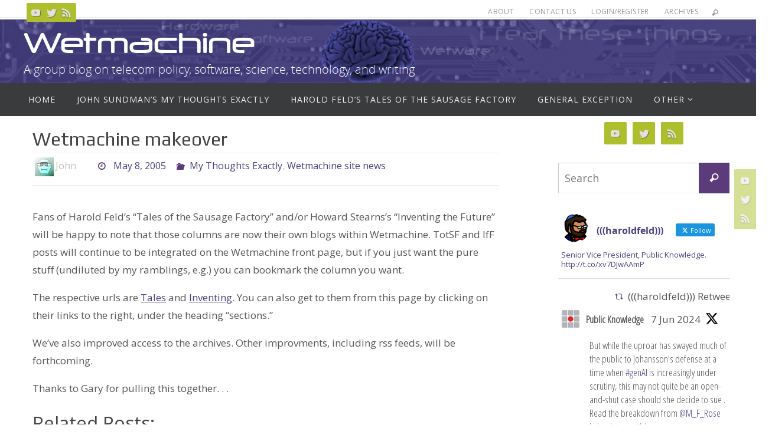

--- FILE ---
content_type: text/css
request_url: https://wetmachine.com/wp-content/themes/wetmachine/style.css?ver=1.6.3
body_size: 178
content:
/*
 Theme Name:   Wetmachine
 Theme URI:    http://www.wetmachine.com/
 Description:  A Nirvana child theme 
 Author:       Gary Gray
 Author URI:   http://www.wetmachine.com
 Template:     nirvana
 Version:      1.0.0
*/

@import url('https://fonts.googleapis.com/css?family=Open+Sans|Open+Sans+Condensed:300');

@import url("../nirvana/style.css");
.category-archive-meta p {
 font-weight: bold;
color: #ffffff !important;
} 


.title_cat_prefix {
    font-size: 18px;
    color: #000000;
    background-color: #F5F5F5;
    background-size: 100%
    font-weight: bold;
    font-family: neuropolregular !important;
}

.book-title-link {
    font-size: 18px !important;
    color: #000000 !important;
    font-family:"Open Sans",Arial,Helvetica !important;
    font-weight: bold !important;
    text-transform: uppercase;
}    
   
.page-title-text {
    font-family: neuropolregular !important;
    font-size:  28px !important;
}

.meta_author_avatar {
    margin-right: 3px !important;
}

.ctf-tweet-text {
    font-family: 'Open Sans Condensed', sans-serif;
 
}

.ctf-author-name {
   font-family: 'Open Sans Condensed', sans-serif !important;
}
